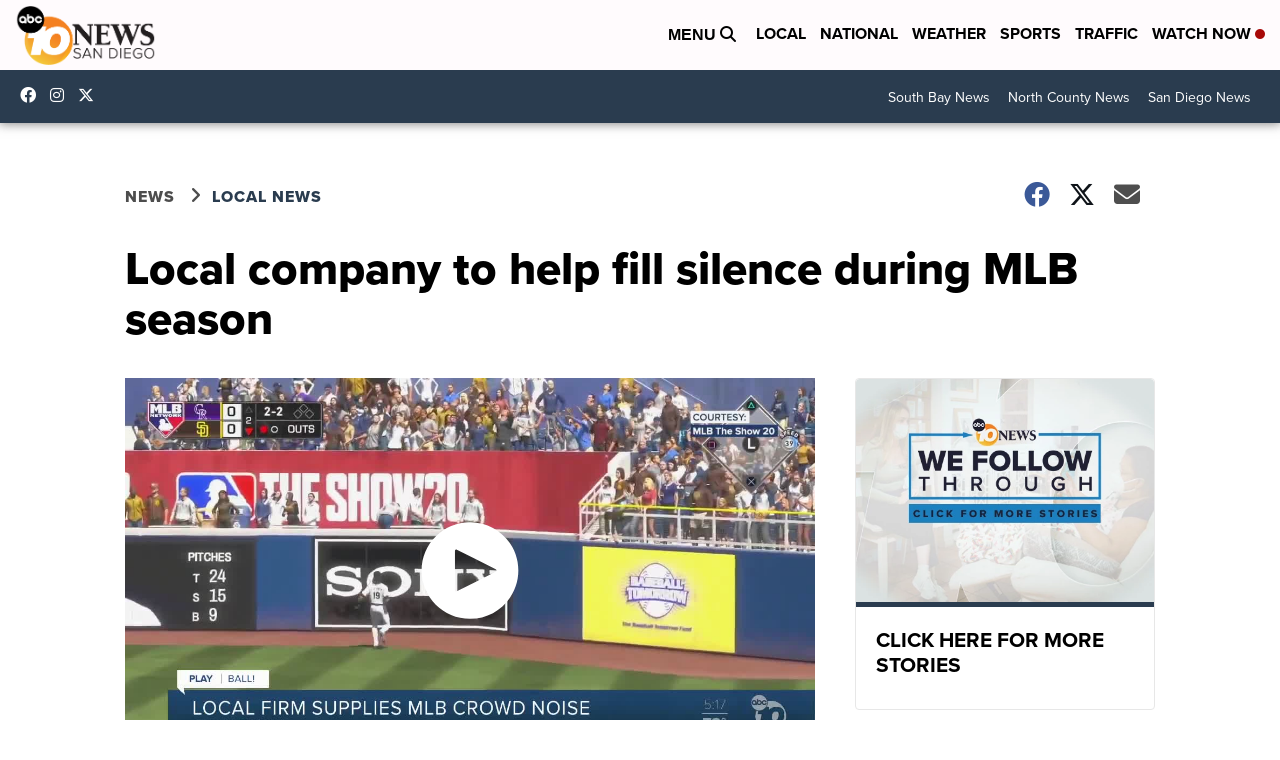

--- FILE ---
content_type: text/html; charset=utf-8
request_url: https://www.google.com/recaptcha/api2/aframe
body_size: 269
content:
<!DOCTYPE HTML><html><head><meta http-equiv="content-type" content="text/html; charset=UTF-8"></head><body><script nonce="xaX615QP8HIe-x1gKkj0Gg">/** Anti-fraud and anti-abuse applications only. See google.com/recaptcha */ try{var clients={'sodar':'https://pagead2.googlesyndication.com/pagead/sodar?'};window.addEventListener("message",function(a){try{if(a.source===window.parent){var b=JSON.parse(a.data);var c=clients[b['id']];if(c){var d=document.createElement('img');d.src=c+b['params']+'&rc='+(localStorage.getItem("rc::a")?sessionStorage.getItem("rc::b"):"");window.document.body.appendChild(d);sessionStorage.setItem("rc::e",parseInt(sessionStorage.getItem("rc::e")||0)+1);localStorage.setItem("rc::h",'1769352553353');}}}catch(b){}});window.parent.postMessage("_grecaptcha_ready", "*");}catch(b){}</script></body></html>

--- FILE ---
content_type: application/javascript; charset=utf-8
request_url: https://fundingchoicesmessages.google.com/f/AGSKWxWutZMgrJB2SNxeaVr4yaQWJ7ucUfe6VPvkyJH5c3Oupd-FOjEHDJRW4e6bugtnYJojbdefjUVqcPdl1Gd-3wDimB9Sn5hNQ0c87eIeCGJpegPA3Zv-rgHtlQBw3_atkam2GF0WlU2NV1pqK9fIHHp4RCe_eiwCrLMbeCJsrQCbDwi6zRCQ0yns6ARa/_/getrcmd.js?/adzone.125x600.swf?/adgearsegmentation./ciaad.
body_size: -1288
content:
window['41280547-5f0b-4ba7-864a-51e52e868387'] = true;